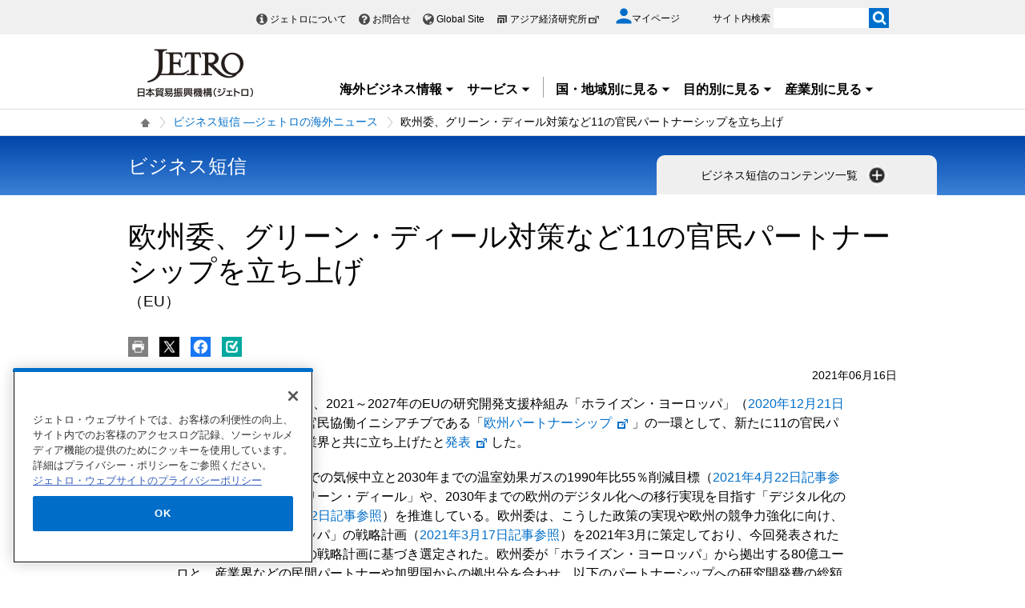

--- FILE ---
content_type: text/html; charset=UTF-8
request_url: https://www.jetro.go.jp/view_interface.php?className=XiSearchBeacon&token
body_size: 717
content:
{"token":"c7ae092c1a26f73daaeedcaca6dcd2681b419d1fd49d7629dec514c90f5e1e4a"}

--- FILE ---
content_type: text/html; charset=UTF-8
request_url: https://www.jetro.go.jp/view_interface.php?wim=relatedarticle
body_size: 3532
content:

<div class="narrow">
  <div class="elem_heading_lv2">
		  <h2>
			  関連情報
		  </h2>
  </div>
  <div class="elem_list_news var_border_top var_link_black">
	  <ul>
		  		  <li class="jetro_xi_related_article_readMore_40023310"  >
			  <p>
			      <span class="cate font_gray font12">
				     ビジネス短信
			      </span><br>
				  <a href="/biznews/2026/01/c77cafa9bdb3f1eb.html">欧州委、再生プラの利用拡大に向けた政策パッケージを発表、ケミカルリサイクルを推進(EU)</a><span class="pubdate">2026年1月9日</span>
			  </p>
		  </li>
		  		  <li class="jetro_xi_related_article_readMore_40023310"  >
			  <p>
			      <span class="cate font_gray font12">
				     ビジネス短信
			      </span><br>
				  <a href="/biznews/2025/12/0bd8e239b447e156.html">EU、自動車設計・廃車（ELV）規則で政治合意、設計段階から循環性を促進(EU)</a><span class="pubdate">2025年12月26日</span>
			  </p>
		  </li>
		  		  <li class="jetro_xi_related_article_readMore_40023310"  >
			  <p>
			      <span class="cate font_gray font12">
				     ビジネス短信
			      </span><br>
				  <a href="/biznews/2025/12/d7aee62ab32a254f.html">日本とEU、研究開発支援枠組み「ホライズン・ヨーロッパ」への準参加で合意(日本、EU)</a><span class="pubdate">2025年12月26日</span>
			  </p>
		  </li>
		  		  <li class="jetro_xi_related_article_readMore_40023310"  >
			  <p>
			      <span class="cate font_gray font12">
				     ビジネス短信
			      </span><br>
				  <a href="/biznews/2025/12/b99564235d244463.html">EUのサステナビリティ規制、在欧日系企業にはCSRDとPPWRの影響大、規制緩和には期待(日本、EU)</a><span class="pubdate">2025年12月26日</span>
			  </p>
		  </li>
		  		  <li class="jetro_xi_related_article_readMore_40023310"  >
			  <p>
			      <span class="cate font_gray font12">
				     ビジネス短信
			      </span><br>
				  <a href="/biznews/2025/12/8c743a38b5858b61.html">デンマーク、EU議長国運営でISO20121認証を取得(EU、デンマーク)</a><span class="pubdate">2025年12月24日</span>
			  </p>
		  </li>
		  		  <li class="jetro_xi_related_article_readMore_40023310" style="display: none;" >
			  <p>
			      <span class="cate font_gray font12">
				     ビジネス短信
			      </span><br>
				  <a href="/biznews/2025/12/7943401c521dde23.html">欧州委、環境規制簡素化オムニバス法案を発表、拡大生産者責任や環境影響評価を合理化(EU)</a><span class="pubdate">2025年12月22日</span>
			  </p>
		  </li>
		  		  <li class="jetro_xi_related_article_readMore_40023310" style="display: none;" >
			  <p>
			      <span class="cate font_gray font12">
				     ビジネス短信
			      </span><br>
				  <a href="/biznews/2025/12/09442754af784a9d.html">欧州委、CBAM対象製品拡大案を発表、公平な競争条件下で脱炭素化推進(EU)</a><span class="pubdate">2025年12月19日</span>
			  </p>
		  </li>
		  		  <li class="jetro_xi_related_article_readMore_40023310" style="display: none;" >
			  <p>
			      <span class="cate font_gray font12">
				     ビジネス短信
			      </span><br>
				  <a href="/biznews/2025/12/db49617675010ec4.html">欧州委、電力価格の引き下げ、エネルギー安全保障を目指す欧州送電網パッケージを発表(EU)</a><span class="pubdate">2025年12月19日</span>
			  </p>
		  </li>
		  		  <li class="jetro_xi_related_article_readMore_40023310" style="display: none;" >
			  <p>
			      <span class="cate font_gray font12">
				     ビジネス短信
			      </span><br>
				  <a href="/biznews/2025/12/6d24fe102dc27de6.html">欧州委、COP30の最終合意文書採択に向けた努力を評価(EU)</a><span class="pubdate">2025年12月17日</span>
			  </p>
		  </li>
		  		  <li class="jetro_xi_related_article_readMore_40023310" style="display: none;" >
			  <p>
			      <span class="cate font_gray font12">
				     ビジネス短信
			      </span><br>
				  <a href="/biznews/2025/12/af6e1f4239c44c6d.html">EU、1990年比90％減（実質85％減）とするGHG排出削減の2040年目標で合意(EU)</a><span class="pubdate">2025年12月16日</span>
			  </p>
		  </li>
		  		  <li class="jetro_xi_related_article_readMore_40023310" style="display: none;" >
			  <p>
			      <span class="cate font_gray font12">
				     ビジネス短信
			      </span><br>
				  <a href="/biznews/2025/12/cd9c4ecd87d89cc4.html">ルーマニアの代替燃料インフラ導入プロジェクト4件にEU助成金(EU、ルーマニア)</a><span class="pubdate">2025年12月16日</span>
			  </p>
		  </li>
		  		  <li class="jetro_xi_related_article_readMore_40023310" style="display: none;" >
			  <p>
			      <span class="cate font_gray font12">
				     ビジネス短信
			      </span><br>
				  <a href="/biznews/2025/12/2262497fdfbe0b5d.html">欧州委、レアアースなどの重要原材料の確保に向けた行動計画「リソースEU」を発表(EU)</a><span class="pubdate">2025年12月15日</span>
			  </p>
		  </li>
		  		  <li class="jetro_xi_related_article_readMore_40023310" style="display: none;" >
			  <p>
			      <span class="cate font_gray font12">
				     ビジネス短信
			      </span><br>
				  <a href="/biznews/2025/12/841a5c1a9b8cbb00.html">欧州委、ポーランド初の原子力発電所建設に対する国家補助を承認、2036年営業運転開始へ(米国、EU、ポーランド)</a><span class="pubdate">2025年12月12日</span>
			  </p>
		  </li>
		  		  <li class="jetro_xi_related_article_readMore_40023310" style="display: none;" >
			  <p>
			      <span class="cate font_gray font12">
				     ビジネス短信
			      </span><br>
				  <a href="/biznews/2025/12/0506ffe2787862cb.html">欧州会計監査院、加盟国の廃棄物管理状況を分析、目標達成に向け提言(EU)</a><span class="pubdate">2025年12月11日</span>
			  </p>
		  </li>
		  		  <li class="jetro_xi_related_article_readMore_40023310" style="display: none;" >
			  <p>
			      <span class="cate font_gray font12">
				     ビジネス短信
			      </span><br>
				  <a href="/biznews/2025/12/80e363257fb04269.html">ドイツ政府、2035年内燃機関禁止の柔軟化を欧州委に要請(EU、ドイツ)</a><span class="pubdate">2025年12月8日</span>
			  </p>
		  </li>
		  		  <li class="jetro_xi_related_article_readMore_40023310" style="display: none;" >
			  <p>
			      <span class="cate font_gray font12">
				     ビジネス短信
			      </span><br>
				  <a href="/biznews/2025/12/eb3fbbf311ac43be.html">欧州委、バイオ技術の実用化と投資拡大に向け新たなバイオエコノミー戦略を発表(EU)</a><span class="pubdate">2025年12月8日</span>
			  </p>
		  </li>
		  		  <li class="jetro_xi_related_article_readMore_40023310" style="display: none;" >
			  <p>
			      <span class="cate font_gray font12">
				     ビジネス短信
			      </span><br>
				  <a href="/biznews/2025/12/c63c40d243ba10f4.html">EU、2027年11月までにロシア産ガス輸入を完全禁止で合意(EU、ロシア)</a><span class="pubdate">2025年12月5日</span>
			  </p>
		  </li>
		  		  <li class="jetro_xi_related_article_readMore_40023310" style="display: none;" >
			  <p>
			      <span class="cate font_gray font12">
				     ビジネス短信
			      </span><br>
				  <a href="/biznews/2025/12/c1a3fd103ff745f4.html">第7回EU・アフリカ連合首脳会議、貿易・投資による雇用とバリューチェーン構築の推進を確認(EU、アフリカ)</a><span class="pubdate">2025年12月1日</span>
			  </p>
		  </li>
		  		  <li class="jetro_xi_related_article_readMore_40023310" style="display: none;" >
			  <p>
			      <span class="cate font_gray font12">
				     ビジネス短信
			      </span><br>
				  <a href="/biznews/2025/11/c5160a9f4eb13295.html">欧州環境庁、EUは2030年GHG排出削減目標達成へ順調と評価も、課題も指摘(EU)</a><span class="pubdate">2025年11月19日</span>
			  </p>
		  </li>
		  		  <li class="jetro_xi_related_article_readMore_40023310" style="display: none;" >
			  <p>
			      <span class="cate font_gray font12">
				     ビジネス短信
			      </span><br>
				  <a href="/biznews/2025/11/720bcb9b39b60203.html">CBAM、2026年1月からの本格適用に向け注視される実施規則(EU)</a><span class="pubdate">2025年11月19日</span>
			  </p>
		  </li>
		  		  <li class="jetro_xi_related_article_readMore_40023310" style="display: none;" >
			  <p>
			      <span class="cate font_gray font12">
				     ビジネス短信
			      </span><br>
				  <a href="/biznews/2025/11/a3c4426c410d342b.html">REIFふくしま2025、国内外連携により復興と再エネ・水素を推進(日本、EU)</a><span class="pubdate">2025年11月19日</span>
			  </p>
		  </li>
		  		  <li class="jetro_xi_related_article_readMore_40023310" style="display: none;" >
			  <p>
			      <span class="cate font_gray font12">
				     ビジネス短信
			      </span><br>
				  <a href="/biznews/2025/11/5756e7819464c383.html">欧州議会、2040年のGHG排出削減目標の立場採択、EU理事会に続き実質後退案を支持(EU)</a><span class="pubdate">2025年11月18日</span>
			  </p>
		  </li>
		  		  <li class="jetro_xi_related_article_readMore_40023310" style="display: none;" >
			  <p>
			      <span class="cate font_gray font12">
				     ビジネス短信
			      </span><br>
				  <a href="/biznews/2025/11/aa84f0b7dae73f73.html">EU理事会、COP30前にNDC提出、注目される主導役としての貢献(中国、EU)</a><span class="pubdate">2025年11月13日</span>
			  </p>
		  </li>
		  		  <li class="jetro_xi_related_article_readMore_40023310" style="display: none;" >
			  <p>
			      <span class="cate font_gray font12">
				     ビジネス短信
			      </span><br>
				  <a href="/biznews/2025/11/cb4fbb9c4d35e6fb.html">欧州航空会社21社、SAFなどのカーボンオフセットによるグリーンウォッシュをしないと誓約(EU)</a><span class="pubdate">2025年11月13日</span>
			  </p>
		  </li>
		  		  <li class="jetro_xi_related_article_readMore_40023310" style="display: none;" >
			  <p>
			      <span class="cate font_gray font12">
				     ビジネス短信
			      </span><br>
				  <a href="/biznews/2025/11/963bf9b4ee58c38c.html">欧州委、高速鉄道整備など運輸部門の大型投資計画を発表(EU)</a><span class="pubdate">2025年11月11日</span>
			  </p>
		  </li>
		  		  <li class="jetro_xi_related_article_readMore_40023310" style="display: none;" >
			  <p>
			      <span class="cate font_gray font12">
				     ビジネス短信
			      </span><br>
				  <a href="/biznews/2025/11/64c001e38c9ba8a6.html">EU理事会、2040年のGHG排出削減目標の立場を採択、欧州委案の9割減から実質後退(EU)</a><span class="pubdate">2025年11月6日</span>
			  </p>
		  </li>
		  		  <li class="jetro_xi_related_article_readMore_40023310" style="display: none;" >
			  <p>
			      <span class="cate font_gray font12">
				     ビジネス短信
			      </span><br>
				  <a href="/biznews/2025/11/2f7f89b39adb2774.html">欧州13産業団体、EUに2040年目標の早期採択を要請、気候変動と競争力強化策は両立可能と訴え(EU)</a><span class="pubdate">2025年11月5日</span>
			  </p>
		  </li>
		  		  <li class="jetro_xi_related_article_readMore_40023310" style="display: none;" >
			  <p>
			      <span class="cate font_gray font12">
				     ビジネス短信
			      </span><br>
				  <a href="/biznews/2025/10/7307ec5052c56d14.html">EU理事会、COP30に向け途上国への財政支援の貢献を強調も、注視されるNDC提出(EU)</a><span class="pubdate">2025年10月30日</span>
			  </p>
		  </li>
		  		  <li class="jetro_xi_related_article_readMore_40023310" style="display: none;" >
			  <p>
			      <span class="cate font_gray font12">
				     ビジネス短信
			      </span><br>
				  <a href="/biznews/2025/10/b72450b8f169c01d.html">EU理事会、対ロシア制裁第19弾を採択、ロシア産LNGの長期契約では2027年1月から輸入禁止(EU、ロシア)</a><span class="pubdate">2025年10月29日</span>
			  </p>
		  </li>
		  		  <li class="jetro_xi_related_article_readMore_40023310" style="display: none;" >
			  <p>
			      <span class="cate font_gray font12">
				     ビジネス短信
			      </span><br>
				  <a href="/biznews/2025/10/9f77ec873d1b06f4.html">欧州委、クリーン産業ディールの対外戦略を発表(中国、EU)</a><span class="pubdate">2025年10月28日</span>
			  </p>
		  </li>
		  	  </ul>
	   <div class="linkBox jetro_xi_related_article_readMore_40023310_btn related_article">
		  <a href="javascript:readMore40023310();" class="var_mini var_more pt0 " style="border-radius: 17px;"><span>もっと見る</span></a>
	   </div>
  </div>
</div>


--- FILE ---
content_type: text/css
request_url: https://www.jetro.go.jp/library/new/local/xilsm/css/240718/jtrLocalSlideMenu.css
body_size: 1279
content:
/* -.jtrLocalSlideMenu
----------------------------------------------------------- */
#page div#mainArea {
    overflow: visible;
}
.xilsm_slidemenu_tab {
    height: 50px;
    width: 350px;
    border-top-right-radius: 10px;
    border-top-left-radius: 10px;
    -webkit-border-top-left-radius: 10px;
    -webkit-border-top-right-radius: 10px;
    -moz-border-radius-topleft: 10px;
    -moz-border-radius-topright: 10px;
    background-color: #f0eff0;
    margin-left: 660px;
    cursor: pointer;
    bottom: 0px;
    position: absolute;
    border-bottom: 1px solid #FFFFFF;
}
.xilsm_slidemenu_tab a,
.xilsm_slidemenu_tab a:link,
.xilsm_slidemenu_tab a:hover,
.xilsm_slidemenu_tab a:visited {
    color:#000000;
    text-decoration:none;
}
.xilsm_slidemenu_tab p {
    user-select: none;
    -moz-user-select: none;
    -webkit-user-select: none;
    -ms-user-select: none;
    font-size: 14px;
}
.xilsm_slidemenu_tab_active {
    background-color: #E8F1F6;
    border-bottom: 1px solid #E8F1F6;
}
.xilsm_slidemenu_tab_notactive {
    height: 49px;
    border-bottom: 1px solid #3b81d6;
}
.xilsm_slidemenu_tab_left {
    margin-left: 355px;
}
.xilsm_slidemenu_tab_right {
    margin-left: 660px;
}
.xilsm_slidemenu_tab p {
    line-height: 50px;
    text-align: center;
}
.xilsm_slidemenu_tab .xilsm_close_ic {
    margin: 15px 10px;
}
.xilsm_btn_area {
    width: 100%;
    position: relative;
    overflow: visible;
}
.xilsm_slidemenu_area {
    width: 960px;
    margin-left: auto;
    margin-right: auto;
}
.xilsm_slidemenu_body {
    width: 1010px;
    display: none;
    position: absolute;
    background-color: #E8F1F6;
    padding: 0 15px;
    box-shadow: 5px 10px 5px -5px #777;
    border-left: 1px solid #ccc;
    border-bottom: 1px solid #ccc;
    z-index: 5;
}
.xilsm_slidemenu_body2 {
    width: 960px;
    margin: 20px auto 50px;
    display: block;
}
.xilsm_slidemenu_body2 .block_left {
   float: left;
   box-sizing: border-box;
   width: 65%;
   padding-right: 20px;
}
.xilsm_slidemenu_body2 .block_right {
   float: left;
   box-sizing: border-box;
   width: 35%;
}
.xilsm_slidemenu_body2 .block_left.width50r,
.xilsm_slidemenu_body2 .block_right.width50r {
   width: 50%;
}
.xilsm_slidemenu_body .xilsm_closeBtn_area {
    width: 960px;
    margin: 0px auto 0px;
    display: block;
    position: relative;
}
.xilsm_slidemenu_body .xilsm_closeBtn_area .xilsm_closeBtn {
    text-align: center;
    background: #000000;
    border-top-right-radius: 10px;
    border-top-left-radius: 10px;
    -webkit-border-top-left-radius: 10px;
    -webkit-border-top-right-radius: 10px;
    -moz-border-radius-topleft: 10px;
    -moz-border-radius-topright: 10px;
    width: 100px;
    color: #ffffff;
    display: block;
    position: absolute;
    top: -41px;
    right: 0px;
    cursor: pointer;
    line-height: 40px;
}
.xilsm_closeBtn a,
.xilsm_closeBtn a:link,
.xilsm_closeBtn a:hover,
.xilsm_closeBtn a:visited
{
    color:#FFFFFF;
    text-decoration:none;
}
.xilsm_fixedbox_area {
    width: 100%;
/*    height: 69px;*/
    display: block;
}
.xilsm_fixed {
    position:fixed;
    width: 100%;
    top: 0;
    z-index: 20;
}
.xilsm_slidemenu_tab .xilsm_batsu {
    -moz-transform : rotate( 45deg );
    -webkit-transform : rotate( 45deg );
    -o-transform : rotate( 45deg );
    -ms-transform : rotate( 45deg );
    transform : rotate( 45deg );
}
a.xilsm_title,
a.xilsm_title:link,
a.xilsm_title:visited {
    color: #FFFFFF !important;
}
a.xilsm_title:hover {
    text-decoration: initial !important;
}
.xilsm_slidemenu_body .xilsm_close_ic02 {
   margin: 12px 3px 12px 0px
}
.xilsm_slidemenu_body .elem_table_basic tr td {
    background : none;
}
.xilsm_slidemenu_body .elem_text_list .more {
    float: right;
}
.xilsm_slidemenu_body .xilsmbig3area {
    border: 1px solid #ccc;
    padding: 15px;
    padding-top: 0px;
    background: #f5f9fa;
    position: relative;
    overflow: visible !important;
}

.xilsm_slidemenu_body .worldArea  {
    position: relative;
}
.xilsm_slidemenu_body .worldArea .worldArea_content {
    padding: 5px 0 0 0;
    position: absolute;
    left: -70px;
    width: 250px;
    z-index:1;
}
.xilsm_slidemenu_body .worldArea li:nth-child(6) .worldArea_content,
.xilsm_slidemenu_body .worldArea li:nth-child(7) .worldArea_content,
.xilsm_slidemenu_body .worldArea li:nth-child(8) .worldArea_content,
.xilsm_slidemenu_body .worldArea li:nth-child(9) .worldArea_content {
    left: 120px;
}
.xilsm_slidemenu_body .worldArea .worldArea_content .section_wrap {
    width: auto;
    padding: 0 10px;
    margin: -2px 0 0;
    background: #ffffff;
    border: 1px solid #dcdcdc;
}
.xilsm_slidemenu_body .worldArea .worldArea_content .section_wrap .content_divide_block {
   padding: 8px 0;
}
.xilsm_slidemenu_tab_left {
    margin-left: 425px;
    width: 230px;
}
.xilsm_slidemenu_tab_left img.xilsm_close_ic {
    margin: 15px 5px
}
.xilsm_slidemenu_body .elem_separate {
    margin: 0 0 12px;
}
.xilsm_slidemenu_body .balloon {
    position: relative;
}
.xilsm_slidemenu_body .balloon .balloon_content {
    padding: 5px 0 0 0;
    position: absolute;
    z-index: 21;
    left: 0px;
/*    width: 100%;*/
}

.xilsm_slidemenu_body .balloon .balloon_content .section_wrap {
    width: auto;
    padding: 0 10px;
    margin: 0px;
    background: #ffffff;
    border: 1px solid #ccc;
}
.xilsm_slidemenu_body .pbNestedWrapper {
	overflow: visible;
}
.xilsm_slidemenu_body div.elem_content_divide_block_pad div.elem_content_divide_box .worldArea .worldArea_content .section_wrap:before {
    content: "";
    position: absolute;
    top: -3px;
    left: 91px;
    display: block;
    width: 0px;
    height: 0px;
    border-style: solid;
    border-width: 0 9px 9px 9px;
    border-color: transparent transparent #FFFFFF transparent;
    z-index: 6;
}
.xilsm_slidemenu_body div.elem_content_divide_block_pad div.elem_content_divide_box .worldArea .worldArea_content .section_wrap:after {
    content: "";
    position: absolute;
    top: -5px;  
    left: 90px;
    display: block;
    width: 0px;
    height: 0px;
    border-style: solid;
    border-width: 0 10px 10px 10px;
    border-color: transparent transparent #dcdcdc transparent;
    z-index: 0;
}


.xilsm_themeindustry_none {
    display: none;
}
.elem_local_navi_margin {
    margin-bottom: 30px;
}
/* 2018/2/23
--------------------------------------*/
.oversize .xilsm_fixed {
	position: relative;
}
body:not(.oversize) .xilsm_fixed .xilsm_slidemenu_body {
	max-height: calc(100vh - 90px);
}


--- FILE ---
content_type: application/javascript;charset=UTF-8
request_url: https://jetro.gs3.goo.ne.jp/recommend?id=4710802cafce9953&size=30&pattern=article_similarity&callback=jQuery36107417468941311363_1769031263935&_=1769031263936
body_size: 22602
content:
jQuery36107417468941311363_1769031263935({"hits":30,"ignore_params":[{"key":"_","value":"1769031263936"}],"items":[{"publish_date":"20251208","country":["eu","europe"],"theme":["f-trend","export","e-trend","fdi"],"industry":["energy"],"contents_type":"special_sub","keywords":["special_kw_env_renew_energy","j_sensor","special_type","ar_environment","ar_cate","special_kw"],"summary":null,"article_id":"2565af640024ecce","other_country":null,"document_type":null,"user_group":null,"free_flg":null,"dispatch_section":null,"url":"https://www.jetro.go.jp/biz/areareports/special/2025/1102/2565af640024ecce.html","title":"クリーン産業ディールは競争力強化の特効薬か（前編）概要 | 競争力重視にシフトする欧州 - 特集 - 地域・分析レポート - 海外ビジネス情報 - ジェトロ","img":"https://www.jetro.go.jp/library/images/sns/logo1200_630.png"},{"publish_date":"20250703","country":["eu","africa","europe"],"theme":["f-trend","bop","export","e-trend","fdi"],"industry":["energy"],"contents_type":"special_sub","keywords":["special_kw_env_renew_energy","j_sensor","special_type","ar_trade","ar_cate","special_kw"],"summary":null,"article_id":"d30094901568de2d","other_country":null,"document_type":null,"user_group":null,"free_flg":null,"dispatch_section":null,"url":"https://www.jetro.go.jp/biz/areareports/special/2025/0601/d30094901568de2d.html","title":"EU、アフリカへのインフラ投資通じ、パートナーシップ強化 | 「次のフロンティア」アフリカを巡る世界各国・地域の動向 - 特集 - 地域・分析レポート - 海外ビジネス情報 - ジェトロ","img":"https://www.jetro.go.jp/library/images/sns/logo1200_630.png"},{"publish_date":"20251219","country":["eu","europe"],"theme":null,"industry":["energy"],"contents_type":"special_sub","keywords":["special_kw_env_renew_energy","special_kw_env_other","j_sensor","special_type","ar_environment","ar_cate","special_kw"],"summary":null,"article_id":"92786e607723dc58","other_country":null,"document_type":null,"user_group":null,"free_flg":null,"dispatch_section":null,"url":"https://www.jetro.go.jp/biz/areareports/special/2025/1102/92786e607723dc58.html","title":"クリーン産業ディールは競争力強化の特効薬か（後編）課題 | 競争力重視にシフトする欧州 - 特集 - 地域・分析レポート - 海外ビジネス情報 - ジェトロ","img":"https://www.jetro.go.jp/library/images/sns/logo1200_630.png"},{"publish_date":"20260115","country":["fr","europe"],"theme":["export","e-trend","innovation"],"industry":null,"contents_type":"areareports","keywords":["areareports_type","areareports_type_shiten","j_sensor","special_type","ar_innovation","ar_cate"],"summary":null,"article_id":"7ab13ed021120ef9","other_country":null,"document_type":null,"user_group":null,"free_flg":null,"dispatch_section":null,"url":"https://www.jetro.go.jp/biz/areareports/2026/7ab13ed021120ef9.html","title":"フランスのイノベーション・エコシステム（2）官民の取り組み例 | 地域・分析レポート - 海外ビジネス情報 - ジェトロ","img":"https://www.jetro.go.jp/library/images/sns/logo1200_630.png"},{"publish_date":"20251119","country":["uk","europe"],"theme":null,"industry":["energy","infrastructure"],"contents_type":"special_sub","keywords":["special_kw_env_renew_energy","j_sensor","special_type","ar_environment","ar_cate","special_kw"],"summary":null,"article_id":"79b52047ba20b696","other_country":null,"document_type":null,"user_group":null,"free_flg":null,"dispatch_section":null,"url":"https://www.jetro.go.jp/biz/areareports/special/2025/1102/79b52047ba20b696.html","title":"産業界の競争力強化とネットゼロ実現を両立へ（英国） | 競争力重視にシフトする欧州 - 特集 - 地域・分析レポート - 海外ビジネス情報 - ジェトロ","img":"https://www.jetro.go.jp/library/images/sns/logo1200_630.png"},{"publish_date":"20251028","country":["asia","cn","eu","europe"],"theme":null,"industry":["energy"],"contents_type":"biznews","keywords":["biznews_field_14","biznews_field","special_kw_env_other","biznews_special_greeneurope2023"],"summary":null,"article_id":"9f77ec873d1b06f4","other_country":null,"document_type":null,"user_group":null,"free_flg":null,"dispatch_section":"ブリュッセル発","url":"https://www.jetro.go.jp/biznews/2025/10/9f77ec873d1b06f4.html","title":"欧州委、クリーン産業ディールの対外戦略を発表(中国、EU) | ビジネス短信 ―ジェトロの海外ニュース - ジェトロ","img":"https://www.jetro.go.jp/library/images/sns/logo1200_630.png"},{"publish_date":"20251218","country":["ro","europe"],"theme":["f-trend","fdi"],"industry":["machinery","energy","infrastructure"],"contents_type":"special_sub","keywords":["special_kw_env_renew_energy","j_sensor","special_type","ar_economy","ar_cate","special_kw"],"summary":null,"article_id":"5d3c1f170285eaba","other_country":null,"document_type":null,"user_group":null,"free_flg":null,"dispatch_section":null,"url":"https://www.jetro.go.jp/biz/areareports/special/2025/1101/5d3c1f170285eaba.html","title":"欧州の戦略的ゲートウェイとして注目されるルーマニア | 中・東欧における注目産業と投資動向 - 特集 - 地域・分析レポート - 海外ビジネス情報 - ジェトロ","img":"https://www.jetro.go.jp/library/images/sns/logo1200_630.png"},{"publish_date":"20251211","country":["fr","europe"],"theme":null,"industry":["fashion","energy"],"contents_type":"special_sub","keywords":["j_sensor","special_type","ar_environment","ar_cate"],"summary":null,"article_id":"7b5829a98699221b","other_country":null,"document_type":null,"user_group":null,"free_flg":null,"dispatch_section":null,"url":"https://www.jetro.go.jp/biz/areareports/special/2025/1102/7b5829a98699221b.html","title":"競争力を重視して循環経済を実現（フランス） | 競争力重視にシフトする欧州 - 特集 - 地域・分析レポート - 海外ビジネス情報 - ジェトロ","img":"https://www.jetro.go.jp/library/images/sns/logo1200_630.png"},{"publish_date":"20250926","country":["europe"],"theme":["innovation"],"industry":null,"contents_type":"news","keywords":["news_type","news_releases","2025","annual"],"summary":null,"article_id":"be5c2f5e65d4a3ed","other_country":null,"document_type":null,"user_group":null,"free_flg":null,"dispatch_section":null,"url":"https://www.jetro.go.jp/news/releases/2025/be5c2f5e65d4a3ed.html","title":"日本企業の課題解決へEUスタートアップ26社来日 欧州最大のディープテック支援機関・EICとジェトロが連携 | 2025年 - 記者発表 - お知らせ・記者発表 - ジェトロ","img":"https://www.jetro.go.jp/library/images/sns/logo1200_630.png"},{"publish_date":"20251216","country":["japan","uk","europe"],"theme":["innovation"],"industry":["energy"],"contents_type":"special_sub","keywords":["special_kw_env_renew_energy","j_sensor","special_type","ar_environment","ar_cate","special_kw"],"summary":null,"article_id":"35e87ebebf029d22","other_country":null,"document_type":null,"user_group":null,"free_flg":null,"dispatch_section":null,"url":"https://www.jetro.go.jp/biz/areareports/special/2025/0801/35e87ebebf029d22.html","title":"英国エネルギー技術（1）フュージョンエネルギーと日本市場の可能性 | 大阪・関西万博から世界へ、サステナビリティの社会実装 - 特集 - 地域・分析レポート - 海外ビジネス情報 - ジェトロ","img":"https://www.jetro.go.jp/library/images/sns/logo1200_630.png"},{"publish_date":"20260119","country":["dk","europe"],"theme":["f-trend","export","e-trend","fdi","innovation"],"industry":["life_science"],"contents_type":"areareports","keywords":["areareports_type","areareports_type_shiten","j_sensor","special_type","special_kw_dxp","ar_digital","ar_cate","special_kw"],"summary":null,"article_id":"a2f9c67cd02b2452","other_country":null,"document_type":null,"user_group":null,"free_flg":null,"dispatch_section":null,"url":"https://www.jetro.go.jp/biz/areareports/2026/a2f9c67cd02b2452.html","title":"DX技術の社会実装を通じ、医療現場を変革（デンマーク） | 地域・分析レポート - 海外ビジネス情報 - ジェトロ","img":"https://www.jetro.go.jp/library/images/sns/logo1200_630.png"},{"publish_date":"20251210","country":["it","europe"],"theme":["f-trend","fdi"],"industry":["energy","infrastructure"],"contents_type":"special_sub","keywords":["special_kw_env_renew_energy","j_sensor","special_type","ar_environment","ar_cate","special_kw"],"summary":null,"article_id":"3f795359a2efcf4b","other_country":null,"document_type":null,"user_group":null,"free_flg":null,"dispatch_section":null,"url":"https://www.jetro.go.jp/biz/areareports/special/2025/1102/3f795359a2efcf4b.html","title":"進化するバッテリーエネルギー貯蔵市場（イタリア） | 競争力重視にシフトする欧州 - 特集 - 地域・分析レポート - 海外ビジネス情報 - ジェトロ","img":"https://www.jetro.go.jp/library/images/sns/logo1200_630.png"},{"publish_date":"20251225","country":["eu","europe"],"theme":["standards"],"industry":["machinery"],"contents_type":"biznews","keywords":["special_kw_env_mobility","biznews_field_14","biznews_field","biznews_special_esgenvironment2022","biznews_special_greeneurope2023"],"summary":null,"article_id":"9776a3e573603176","other_country":null,"document_type":null,"user_group":null,"free_flg":null,"dispatch_section":"ブリュッセル発","url":"https://www.jetro.go.jp/biznews/2025/12/9776a3e573603176.html","title":"欧州委、自動車産業支援パッケージを発表、新たな小型車規格の導入も表明(EU) | ビジネス短信 ―ジェトロの海外ニュース - ジェトロ","img":"https://www.jetro.go.jp/library/images/sns/logo1200_630.png"},{"publish_date":"20251024","country":["eu","europe"],"theme":null,"industry":null,"contents_type":"biznews","keywords":["biznews_field_14","biznews_field","special_kw_dxp","biznews_special_digitaleurope2021"],"summary":null,"article_id":"8549e3884140715f","other_country":null,"document_type":null,"user_group":null,"free_flg":null,"dispatch_section":"調査部欧州課","url":"https://www.jetro.go.jp/biznews/2025/10/8549e3884140715f.html","title":"欧州委、産業と科学でAI技術活用を加速する2つの戦略発表(EU) | ビジネス短信 ―ジェトロの海外ニュース - ジェトロ","img":"https://www.jetro.go.jp/library/images/sns/logo1200_630.png"},{"publish_date":"20251114","country":["pl","europe"],"theme":["f-dest","f-trend","fdi"],"industry":["energy","infrastructure","service"],"contents_type":"special_sub","keywords":["j_sensor","special_type","special_kw_dxp","ar_economy","ar_cate","special_kw"],"summary":null,"article_id":"762bd2e78816d414","other_country":null,"document_type":null,"user_group":null,"free_flg":null,"dispatch_section":null,"url":"https://www.jetro.go.jp/biz/areareports/special/2025/1101/762bd2e78816d414.html","title":"工業都市から転換しデジタル分野など多様な投資を誘致（ポーランド） | 中・東欧における注目産業と投資動向 - 特集 - 地域・分析レポート - 海外ビジネス情報 - ジェトロ","img":"https://www.jetro.go.jp/library/images/sns/logo1200_630.png"},{"publish_date":"20251127","country":["hu","europe"],"theme":["f-trend","export","e-trend","fdi"],"industry":["machinery","energy","infrastructure"],"contents_type":"special_sub","keywords":["special_kw_env_renew_energy","j_sensor","special_type","ar_environment","ar_cate","special_kw"],"summary":null,"article_id":"1f6768b4b59cb028","other_country":null,"document_type":null,"user_group":null,"free_flg":null,"dispatch_section":null,"url":"https://www.jetro.go.jp/biz/areareports/special/2025/1101/1f6768b4b59cb028.html","title":"ハンガリーのグリーントランジション動向 | 中・東欧における注目産業と投資動向 - 特集 - 地域・分析レポート - 海外ビジネス情報 - ジェトロ","img":"https://www.jetro.go.jp/library/images/sns/logo1200_630.png"},{"publish_date":"20250722","country":["eu","europe"],"theme":null,"industry":null,"contents_type":"biznews","keywords":["biznews_field_14","biznews_special_ADSGhojokin","biznews_field","biznews_special_europolitics2025"],"summary":null,"article_id":"38095c54b76944ac","other_country":null,"document_type":null,"user_group":null,"free_flg":null,"dispatch_section":"ブリュッセル発","url":"https://www.jetro.go.jp/biznews/2025/07/38095c54b76944ac.html","title":"欧州委、2兆ユーロ規模の次期MFF案を発表、産業支援予算を中心に増額(EU) | ビジネス短信 ―ジェトロの海外ニュース - ジェトロ","img":"https://www.jetro.go.jp/library/images/sns/logo1200_630.png"},{"publish_date":"20251119","country":["be","europe"],"theme":["innovation"],"industry":["energy"],"contents_type":"special_sub","keywords":["special_kw_env_renew_energy","j_sensor","special_type","ar_environment","ar_cate","special_kw"],"summary":null,"article_id":"0c551dd0c75742d3","other_country":null,"document_type":null,"user_group":null,"free_flg":null,"dispatch_section":null,"url":"https://www.jetro.go.jp/biz/areareports/special/2025/1102/0c551dd0c75742d3.html","title":"原子力活用に回帰、産業界と共に関連技術の活用も（ベルギー） | 競争力重視にシフトする欧州 - 特集 - 地域・分析レポート - 海外ビジネス情報 - ジェトロ","img":"https://www.jetro.go.jp/library/images/sns/logo1200_630.png"},{"publish_date":"20251215","country":["eu","europe"],"theme":["e-proc","export"],"industry":["machinery","energy"],"contents_type":"biznews","keywords":["special_kw_env_renew_energy","biznews_field_14","biznews_field_D","biznews_field","sp_kw_exc_europe"],"summary":null,"article_id":"2262497fdfbe0b5d","other_country":null,"document_type":null,"user_group":null,"free_flg":null,"dispatch_section":"ブリュッセル発","url":"https://www.jetro.go.jp/biznews/2025/12/2262497fdfbe0b5d.html","title":"欧州委、レアアースなどの重要原材料の確保に向けた行動計画「リソースEU」を発表(EU) | ビジネス短信 ―ジェトロの海外ニュース - ジェトロ","img":"https://www.jetro.go.jp/library/images/sns/logo1200_630.png"},{"publish_date":"20250616","country":["asia","cn","eu","europe"],"theme":["import"],"industry":null,"contents_type":"biznews","keywords":["biznews_field_14","special_kw_chinabn","biznews_field","sp_kw_exc_europe"],"summary":null,"article_id":"4e8ca65d2f05fb14","other_country":null,"document_type":null,"user_group":null,"free_flg":null,"dispatch_section":"ブリュッセル発","url":"https://www.jetro.go.jp/biznews/2025/06/4e8ca65d2f05fb14.html","title":"欧州委、EUへの輸入急増リスク対応に向けた監視システム立ち上げ(中国、EU) | ビジネス短信 ―ジェトロの海外ニュース - ジェトロ","img":"https://www.jetro.go.jp/library/images/sns/logo1200_630.png"},{"publish_date":"20250729","country":["japan","eu","europe"],"theme":null,"industry":["machinery","energy"],"contents_type":"biznews","keywords":["biznews_field_14","biznews_field","biznews_special_esgenvironment2022","sp_kw_exc_europe"],"summary":null,"article_id":"c6a23e9e0df7f155","other_country":null,"document_type":null,"user_group":null,"free_flg":null,"dispatch_section":"調査部欧州課","url":"https://www.jetro.go.jp/biznews/2025/07/c6a23e9e0df7f155.html","title":"石破首相とEU首脳らが会談、「日EU競争力アライアンス」立ち上げ(日本、EU) | ビジネス短信 ―ジェトロの海外ニュース - ジェトロ","img":"https://www.jetro.go.jp/library/images/sns/logo1200_630.png"},{"publish_date":"20251118","country":["fr","europe"],"theme":["f-trend","export","e-trend","fdi","innovation"],"industry":["fashion"],"contents_type":"areareports","keywords":["areareports_type","areareports_type_shiten","j_sensor","special_type","ar_innovation","ar_cate"],"summary":null,"article_id":"d0940402de4c7392","other_country":null,"document_type":null,"user_group":null,"free_flg":null,"dispatch_section":null,"url":"https://www.jetro.go.jp/biz/areareports/2025/d0940402de4c7392.html","title":"フランスのイノベーション・エコシステム（1）新興企業支援政策 | 地域・分析レポート - 海外ビジネス情報 - ジェトロ","img":"https://www.jetro.go.jp/library/images/sns/logo1200_630.png"},{"publish_date":"20231215","country":["eu","europe"],"theme":["e-proc","f-trend","f-legal","export","e-trend","fdi"],"industry":["energy"],"contents_type":"special_sub","keywords":["special_kw_env_renew_energy","j_sensor","special_type","ar_environment","ar_cate","special_kw_euhydrogen","special_kw"],"summary":null,"article_id":"de361e5e0bbe82b8","other_country":null,"document_type":null,"user_group":null,"free_flg":null,"dispatch_section":null,"url":"https://www.jetro.go.jp/biz/areareports/special/2023/1101/de361e5e0bbe82b8.html","title":"徹底解説：EUグリーン・ディール産業計画（2）財政支援策と課題 | 欧州各国の脱炭素・循環型ビジネス最新動向 - 特集 - 地域・分析レポート - 海外ビジネス情報 - ジェトロ","img":"https://www.jetro.go.jp/library/images/sns/logo1200_630.png"},{"publish_date":"20250609","country":["eu","europe"],"theme":null,"industry":["machinery"],"contents_type":"areareports","keywords":["special_kw_env_mobility","areareports_type","areareports_type_shiten","j_sensor","special_type","ar_machinery","ar_cate","special_kw"],"summary":null,"article_id":"473b661f774a453c","other_country":null,"document_type":null,"user_group":null,"free_flg":null,"dispatch_section":null,"url":"https://www.jetro.go.jp/biz/areareports/2025/473b661f774a453c.html","title":"内憂外患のEU自動車産業（1）競争力低下に危機感満ちた2024年 | 地域・分析レポート - 海外ビジネス情報 - ジェトロ","img":"https://www.jetro.go.jp/library/images/sns/logo1200_630.png"},{"publish_date":"20251225","country":["eu","europe"],"theme":["standards"],"industry":["machinery"],"contents_type":"biznews","keywords":["special_kw_env_mobility","biznews_field_14","biznews_field","biznews_special_esgenvironment2022","biznews_special_greeneurope2023"],"summary":null,"article_id":"2f2cb60263cd4c1c","other_country":null,"document_type":null,"user_group":null,"free_flg":null,"dispatch_section":"ブリュッセル発","url":"https://www.jetro.go.jp/biznews/2025/12/2f2cb60263cd4c1c.html","title":"欧州委の自動車産業支援政策パッケージ、産業界からは期待外れの声も(EU) | ビジネス短信 ―ジェトロの海外ニュース - ジェトロ","img":"https://www.jetro.go.jp/library/images/sns/logo1200_630.png"},{"publish_date":"20250916","country":["eu","europe"],"theme":null,"industry":null,"contents_type":"news","keywords":["news_type","news_announcement","2025","annual"],"summary":null,"article_id":"6e3e0544f104fd2c","other_country":null,"document_type":null,"user_group":null,"free_flg":null,"dispatch_section":null,"url":"https://www.jetro.go.jp/news/announcement/2025/6e3e0544f104fd2c.html","title":"GX推進機構、InnoEnergyとの間で三者協力に関する覚書を締結 ―日EU連携により脱炭素分野におけるイノベーション加速に貢献― | 2025年 - お知らせ - お知らせ・記者発表 - ジェトロ","img":"https://www.jetro.go.jp/library/images/sns/logo1200_630.png"},{"publish_date":"20250917","country":["eu","europe"],"theme":["innovation"],"industry":["life_science","energy","infrastructure"],"contents_type":"biznews","keywords":["biznews_field_14","biznews_field"],"summary":null,"article_id":"bb128d83bc440eeb","other_country":null,"document_type":null,"user_group":null,"free_flg":null,"dispatch_section":"ブリュッセル発","url":"https://www.jetro.go.jp/biznews/2025/09/bb128d83bc440eeb.html","title":"欧州委、競争力強化に向けた最先端研究・技術インフラの強化戦略発表(EU) | ビジネス短信 ―ジェトロの海外ニュース - ジェトロ","img":"https://www.jetro.go.jp/library/images/sns/logo1200_630.png"},{"publish_date":"20260116","country":["eu","europe"],"theme":["standards"],"industry":null,"contents_type":"biznews","keywords":["biznews_field_14","biznews_field","biznews_special_greeneurope2023","biznews_special_cbam2023"],"summary":null,"article_id":"3dc76506674030ae","other_country":null,"document_type":null,"user_group":null,"free_flg":null,"dispatch_section":"ブリュッセル発","url":"https://www.jetro.go.jp/biznews/2026/01/3dc76506674030ae.html","title":"欧州委のCBAM改定案、産業界はおおむね評価も、鉄鋼やアルミ業界からは不十分との声(EU) | ビジネス短信 ―ジェトロの海外ニュース - ジェトロ","img":"https://www.jetro.go.jp/library/images/sns/logo1200_630.png"},{"publish_date":"20250911","country":["n_america","us","eu","europe"],"theme":null,"industry":["machinery","energy"],"contents_type":"biznews","keywords":["special_kw_env_renew_energy","biznews_field_14","biznews_special_ADSGhojokin","biznews_field","special_kw_trump2","sp_kw_exc_europe","special_kw_ustariff_eu"],"summary":null,"article_id":"0a082abf370378d9","other_country":null,"document_type":null,"user_group":null,"free_flg":null,"dispatch_section":"ブリュッセル発","url":"https://www.jetro.go.jp/biznews/2025/09/0a082abf370378d9.html","title":"欧州委のフォン・デア・ライエン委員長、一般教書演説で外交・防衛分野での域内の結束を求める(米国、EU) | ビジネス短信 ―ジェトロの海外ニュース - ジェトロ","img":"https://www.jetro.go.jp/library/images/sns/logo1200_630.png"},{"publish_date":"20251217","country":["eu","europe"],"theme":null,"industry":["energy"],"contents_type":"biznews","keywords":["biznews_field_14","biznews_special_2025cop30","biznews_field","special_kw_env_other"],"summary":null,"article_id":"6d24fe102dc27de6","other_country":null,"document_type":null,"user_group":null,"free_flg":null,"dispatch_section":"ブリュッセル発","url":"https://www.jetro.go.jp/biznews/2025/12/6d24fe102dc27de6.html","title":"欧州委、COP30の最終合意文書採択に向けた努力を評価(EU) | ビジネス短信 ―ジェトロの海外ニュース - ジェトロ","img":"https://www.jetro.go.jp/library/images/sns/logo1200_630.png"}]});